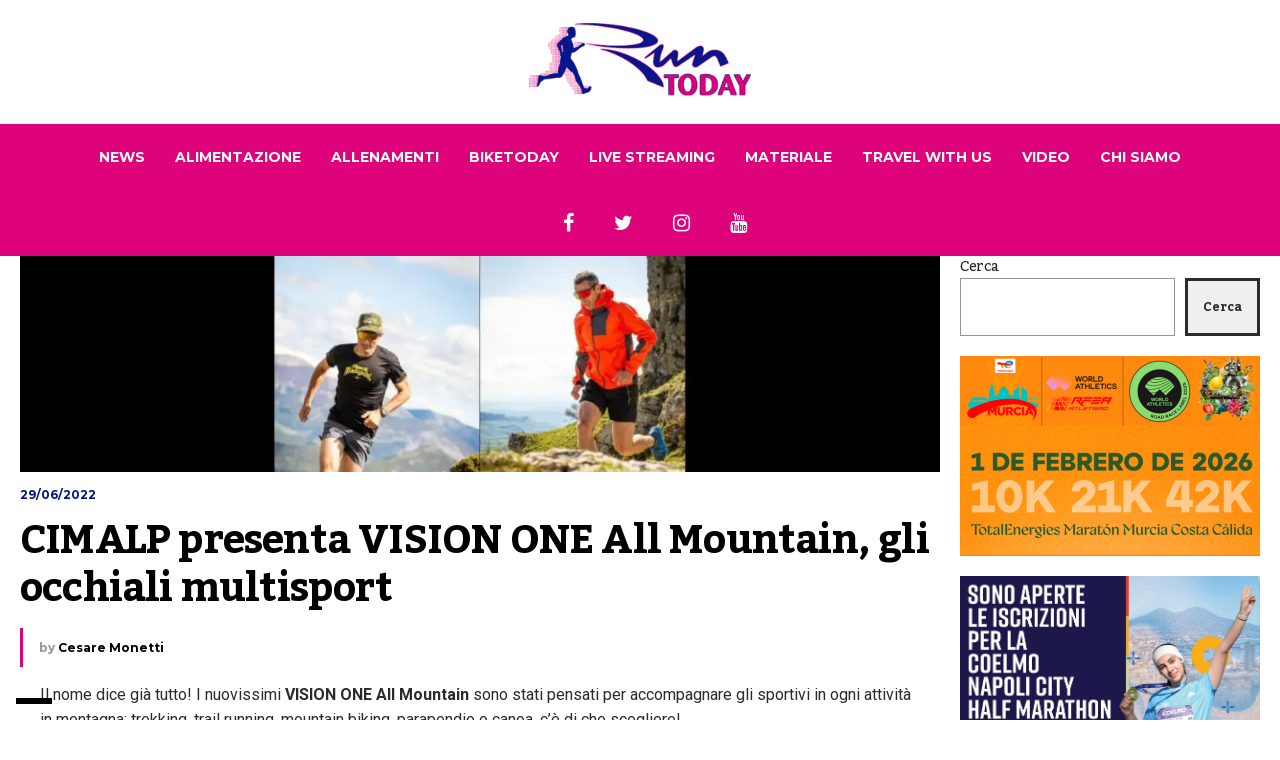

--- FILE ---
content_type: text/html; charset=UTF-8
request_url: https://runtoday.it/2022/06/29/cimalp-presenta-vision-one-all-mountain-gli-occhiali-multisport/
body_size: 78340
content:


<!DOCTYPE html>

<html lang="it-IT">

	<head>

    	<meta name="viewport" content="width=device-width, initial-scale=1, user-scalable=no">

        <meta charset="UTF-8">

        
        <link rel="pingback" href="https://runtoday.it/xmlrpc.php" />

		<meta name='robots' content='index, follow, max-image-preview:large, max-snippet:-1, max-video-preview:-1' />
	<style>img:is([sizes="auto" i], [sizes^="auto," i]) { contain-intrinsic-size: 3000px 1500px }</style>
	
	<!-- This site is optimized with the Yoast SEO plugin v26.8 - https://yoast.com/product/yoast-seo-wordpress/ -->
	<title>CIMALP presenta VISION ONE All Mountain, gli occhiali multisport - RunToDay</title>
	<link rel="canonical" href="https://runtoday.it/2022/06/29/cimalp-presenta-vision-one-all-mountain-gli-occhiali-multisport/" />
	<meta property="og:locale" content="it_IT" />
	<meta property="og:type" content="article" />
	<meta property="og:title" content="CIMALP presenta VISION ONE All Mountain, gli occhiali multisport - RunToDay" />
	<meta property="og:description" content="Il nome dice già tutto! I nuovissimi VISION ONE All Mountain sono stati pensati per accompagnare gli sportivi in ogni attività in montagna: trekking, trail running, mountain biking, parapendio o canoa, c’è di che scegliere! Gli occhiali CIMALP VISION ONE ALL MOUNTAIN sono stati progettati con due unici obiettivi: massimo comfort e protezione totale per... Read More" />
	<meta property="og:url" content="https://runtoday.it/2022/06/29/cimalp-presenta-vision-one-all-mountain-gli-occhiali-multisport/" />
	<meta property="og:site_name" content="RunToDay" />
	<meta property="article:published_time" content="2022-06-29T13:43:24+00:00" />
	<meta property="article:modified_time" content="2022-06-29T13:43:26+00:00" />
	<meta property="og:image" content="https://runtoday.it/wp-content/uploads/2022/06/Progetto-senza-titolo-2022-06-29T154224.698.jpg" />
	<meta property="og:image:width" content="1920" />
	<meta property="og:image:height" content="450" />
	<meta property="og:image:type" content="image/jpeg" />
	<meta name="author" content="Cesare Monetti" />
	<meta name="twitter:label1" content="Scritto da" />
	<meta name="twitter:data1" content="Cesare Monetti" />
	<meta name="twitter:label2" content="Tempo di lettura stimato" />
	<meta name="twitter:data2" content="1 minuto" />
	<script type="application/ld+json" class="yoast-schema-graph">{"@context":"https://schema.org","@graph":[{"@type":"Article","@id":"https://runtoday.it/2022/06/29/cimalp-presenta-vision-one-all-mountain-gli-occhiali-multisport/#article","isPartOf":{"@id":"https://runtoday.it/2022/06/29/cimalp-presenta-vision-one-all-mountain-gli-occhiali-multisport/"},"author":{"name":"Cesare Monetti","@id":"https://runtoday.it/#/schema/person/36864552f58a8fc18a03a0ae0c50cde5"},"headline":"CIMALP presenta VISION ONE All Mountain, gli occhiali multisport","datePublished":"2022-06-29T13:43:24+00:00","dateModified":"2022-06-29T13:43:26+00:00","mainEntityOfPage":{"@id":"https://runtoday.it/2022/06/29/cimalp-presenta-vision-one-all-mountain-gli-occhiali-multisport/"},"wordCount":288,"image":{"@id":"https://runtoday.it/2022/06/29/cimalp-presenta-vision-one-all-mountain-gli-occhiali-multisport/#primaryimage"},"thumbnailUrl":"https://runtoday.it/wp-content/uploads/2022/06/Progetto-senza-titolo-2022-06-29T154224.698.jpg","keywords":["CIMALP","VISION ONE All Mountain"],"articleSection":["Accessori","Materiale","News"],"inLanguage":"it-IT"},{"@type":"WebPage","@id":"https://runtoday.it/2022/06/29/cimalp-presenta-vision-one-all-mountain-gli-occhiali-multisport/","url":"https://runtoday.it/2022/06/29/cimalp-presenta-vision-one-all-mountain-gli-occhiali-multisport/","name":"CIMALP presenta VISION ONE All Mountain, gli occhiali multisport - RunToDay","isPartOf":{"@id":"https://runtoday.it/#website"},"primaryImageOfPage":{"@id":"https://runtoday.it/2022/06/29/cimalp-presenta-vision-one-all-mountain-gli-occhiali-multisport/#primaryimage"},"image":{"@id":"https://runtoday.it/2022/06/29/cimalp-presenta-vision-one-all-mountain-gli-occhiali-multisport/#primaryimage"},"thumbnailUrl":"https://runtoday.it/wp-content/uploads/2022/06/Progetto-senza-titolo-2022-06-29T154224.698.jpg","datePublished":"2022-06-29T13:43:24+00:00","dateModified":"2022-06-29T13:43:26+00:00","author":{"@id":"https://runtoday.it/#/schema/person/36864552f58a8fc18a03a0ae0c50cde5"},"breadcrumb":{"@id":"https://runtoday.it/2022/06/29/cimalp-presenta-vision-one-all-mountain-gli-occhiali-multisport/#breadcrumb"},"inLanguage":"it-IT","potentialAction":[{"@type":"ReadAction","target":["https://runtoday.it/2022/06/29/cimalp-presenta-vision-one-all-mountain-gli-occhiali-multisport/"]}]},{"@type":"ImageObject","inLanguage":"it-IT","@id":"https://runtoday.it/2022/06/29/cimalp-presenta-vision-one-all-mountain-gli-occhiali-multisport/#primaryimage","url":"https://runtoday.it/wp-content/uploads/2022/06/Progetto-senza-titolo-2022-06-29T154224.698.jpg","contentUrl":"https://runtoday.it/wp-content/uploads/2022/06/Progetto-senza-titolo-2022-06-29T154224.698.jpg","width":1920,"height":450},{"@type":"BreadcrumbList","@id":"https://runtoday.it/2022/06/29/cimalp-presenta-vision-one-all-mountain-gli-occhiali-multisport/#breadcrumb","itemListElement":[{"@type":"ListItem","position":1,"name":"Home","item":"https://runtoday.it/"},{"@type":"ListItem","position":2,"name":"CIMALP presenta VISION ONE All Mountain, gli occhiali multisport"}]},{"@type":"WebSite","@id":"https://runtoday.it/#website","url":"https://runtoday.it/","name":"RunToDay","description":"Running &amp; More","potentialAction":[{"@type":"SearchAction","target":{"@type":"EntryPoint","urlTemplate":"https://runtoday.it/?s={search_term_string}"},"query-input":{"@type":"PropertyValueSpecification","valueRequired":true,"valueName":"search_term_string"}}],"inLanguage":"it-IT"},{"@type":"Person","@id":"https://runtoday.it/#/schema/person/36864552f58a8fc18a03a0ae0c50cde5","name":"Cesare Monetti","image":{"@type":"ImageObject","inLanguage":"it-IT","@id":"https://runtoday.it/#/schema/person/image/","url":"https://secure.gravatar.com/avatar/f86a0616a747336768320d3d8dc95178531c501cfa571eae22f5378fc9b5abc1?s=96&d=mm&r=g","contentUrl":"https://secure.gravatar.com/avatar/f86a0616a747336768320d3d8dc95178531c501cfa571eae22f5378fc9b5abc1?s=96&d=mm&r=g","caption":"Cesare Monetti"},"url":"https://runtoday.it/author/ce_run/"}]}</script>
	<!-- / Yoast SEO plugin. -->


<link rel='dns-prefetch' href='//fonts.googleapis.com' />
<link rel="alternate" type="application/rss+xml" title="RunToDay &raquo; Feed" href="https://runtoday.it/feed/" />
<link rel="alternate" type="application/rss+xml" title="RunToDay &raquo; Feed dei commenti" href="https://runtoday.it/comments/feed/" />
<script type="text/javascript">
/* <![CDATA[ */
window._wpemojiSettings = {"baseUrl":"https:\/\/s.w.org\/images\/core\/emoji\/16.0.1\/72x72\/","ext":".png","svgUrl":"https:\/\/s.w.org\/images\/core\/emoji\/16.0.1\/svg\/","svgExt":".svg","source":{"concatemoji":"https:\/\/runtoday.it\/wp-includes\/js\/wp-emoji-release.min.js?ver=6.8.3"}};
/*! This file is auto-generated */
!function(s,n){var o,i,e;function c(e){try{var t={supportTests:e,timestamp:(new Date).valueOf()};sessionStorage.setItem(o,JSON.stringify(t))}catch(e){}}function p(e,t,n){e.clearRect(0,0,e.canvas.width,e.canvas.height),e.fillText(t,0,0);var t=new Uint32Array(e.getImageData(0,0,e.canvas.width,e.canvas.height).data),a=(e.clearRect(0,0,e.canvas.width,e.canvas.height),e.fillText(n,0,0),new Uint32Array(e.getImageData(0,0,e.canvas.width,e.canvas.height).data));return t.every(function(e,t){return e===a[t]})}function u(e,t){e.clearRect(0,0,e.canvas.width,e.canvas.height),e.fillText(t,0,0);for(var n=e.getImageData(16,16,1,1),a=0;a<n.data.length;a++)if(0!==n.data[a])return!1;return!0}function f(e,t,n,a){switch(t){case"flag":return n(e,"\ud83c\udff3\ufe0f\u200d\u26a7\ufe0f","\ud83c\udff3\ufe0f\u200b\u26a7\ufe0f")?!1:!n(e,"\ud83c\udde8\ud83c\uddf6","\ud83c\udde8\u200b\ud83c\uddf6")&&!n(e,"\ud83c\udff4\udb40\udc67\udb40\udc62\udb40\udc65\udb40\udc6e\udb40\udc67\udb40\udc7f","\ud83c\udff4\u200b\udb40\udc67\u200b\udb40\udc62\u200b\udb40\udc65\u200b\udb40\udc6e\u200b\udb40\udc67\u200b\udb40\udc7f");case"emoji":return!a(e,"\ud83e\udedf")}return!1}function g(e,t,n,a){var r="undefined"!=typeof WorkerGlobalScope&&self instanceof WorkerGlobalScope?new OffscreenCanvas(300,150):s.createElement("canvas"),o=r.getContext("2d",{willReadFrequently:!0}),i=(o.textBaseline="top",o.font="600 32px Arial",{});return e.forEach(function(e){i[e]=t(o,e,n,a)}),i}function t(e){var t=s.createElement("script");t.src=e,t.defer=!0,s.head.appendChild(t)}"undefined"!=typeof Promise&&(o="wpEmojiSettingsSupports",i=["flag","emoji"],n.supports={everything:!0,everythingExceptFlag:!0},e=new Promise(function(e){s.addEventListener("DOMContentLoaded",e,{once:!0})}),new Promise(function(t){var n=function(){try{var e=JSON.parse(sessionStorage.getItem(o));if("object"==typeof e&&"number"==typeof e.timestamp&&(new Date).valueOf()<e.timestamp+604800&&"object"==typeof e.supportTests)return e.supportTests}catch(e){}return null}();if(!n){if("undefined"!=typeof Worker&&"undefined"!=typeof OffscreenCanvas&&"undefined"!=typeof URL&&URL.createObjectURL&&"undefined"!=typeof Blob)try{var e="postMessage("+g.toString()+"("+[JSON.stringify(i),f.toString(),p.toString(),u.toString()].join(",")+"));",a=new Blob([e],{type:"text/javascript"}),r=new Worker(URL.createObjectURL(a),{name:"wpTestEmojiSupports"});return void(r.onmessage=function(e){c(n=e.data),r.terminate(),t(n)})}catch(e){}c(n=g(i,f,p,u))}t(n)}).then(function(e){for(var t in e)n.supports[t]=e[t],n.supports.everything=n.supports.everything&&n.supports[t],"flag"!==t&&(n.supports.everythingExceptFlag=n.supports.everythingExceptFlag&&n.supports[t]);n.supports.everythingExceptFlag=n.supports.everythingExceptFlag&&!n.supports.flag,n.DOMReady=!1,n.readyCallback=function(){n.DOMReady=!0}}).then(function(){return e}).then(function(){var e;n.supports.everything||(n.readyCallback(),(e=n.source||{}).concatemoji?t(e.concatemoji):e.wpemoji&&e.twemoji&&(t(e.twemoji),t(e.wpemoji)))}))}((window,document),window._wpemojiSettings);
/* ]]> */
</script>
<style id='wp-emoji-styles-inline-css' type='text/css'>

	img.wp-smiley, img.emoji {
		display: inline !important;
		border: none !important;
		box-shadow: none !important;
		height: 1em !important;
		width: 1em !important;
		margin: 0 0.07em !important;
		vertical-align: -0.1em !important;
		background: none !important;
		padding: 0 !important;
	}
</style>
<link rel='stylesheet' id='wp-block-library-css' href='https://runtoday.it/wp-includes/css/dist/block-library/style.min.css?ver=6.8.3' type='text/css' media='all' />
<style id='classic-theme-styles-inline-css' type='text/css'>
/*! This file is auto-generated */
.wp-block-button__link{color:#fff;background-color:#32373c;border-radius:9999px;box-shadow:none;text-decoration:none;padding:calc(.667em + 2px) calc(1.333em + 2px);font-size:1.125em}.wp-block-file__button{background:#32373c;color:#fff;text-decoration:none}
</style>
<style id='global-styles-inline-css' type='text/css'>
:root{--wp--preset--aspect-ratio--square: 1;--wp--preset--aspect-ratio--4-3: 4/3;--wp--preset--aspect-ratio--3-4: 3/4;--wp--preset--aspect-ratio--3-2: 3/2;--wp--preset--aspect-ratio--2-3: 2/3;--wp--preset--aspect-ratio--16-9: 16/9;--wp--preset--aspect-ratio--9-16: 9/16;--wp--preset--color--black: #000000;--wp--preset--color--cyan-bluish-gray: #abb8c3;--wp--preset--color--white: #ffffff;--wp--preset--color--pale-pink: #f78da7;--wp--preset--color--vivid-red: #cf2e2e;--wp--preset--color--luminous-vivid-orange: #ff6900;--wp--preset--color--luminous-vivid-amber: #fcb900;--wp--preset--color--light-green-cyan: #7bdcb5;--wp--preset--color--vivid-green-cyan: #00d084;--wp--preset--color--pale-cyan-blue: #8ed1fc;--wp--preset--color--vivid-cyan-blue: #0693e3;--wp--preset--color--vivid-purple: #9b51e0;--wp--preset--gradient--vivid-cyan-blue-to-vivid-purple: linear-gradient(135deg,rgba(6,147,227,1) 0%,rgb(155,81,224) 100%);--wp--preset--gradient--light-green-cyan-to-vivid-green-cyan: linear-gradient(135deg,rgb(122,220,180) 0%,rgb(0,208,130) 100%);--wp--preset--gradient--luminous-vivid-amber-to-luminous-vivid-orange: linear-gradient(135deg,rgba(252,185,0,1) 0%,rgba(255,105,0,1) 100%);--wp--preset--gradient--luminous-vivid-orange-to-vivid-red: linear-gradient(135deg,rgba(255,105,0,1) 0%,rgb(207,46,46) 100%);--wp--preset--gradient--very-light-gray-to-cyan-bluish-gray: linear-gradient(135deg,rgb(238,238,238) 0%,rgb(169,184,195) 100%);--wp--preset--gradient--cool-to-warm-spectrum: linear-gradient(135deg,rgb(74,234,220) 0%,rgb(151,120,209) 20%,rgb(207,42,186) 40%,rgb(238,44,130) 60%,rgb(251,105,98) 80%,rgb(254,248,76) 100%);--wp--preset--gradient--blush-light-purple: linear-gradient(135deg,rgb(255,206,236) 0%,rgb(152,150,240) 100%);--wp--preset--gradient--blush-bordeaux: linear-gradient(135deg,rgb(254,205,165) 0%,rgb(254,45,45) 50%,rgb(107,0,62) 100%);--wp--preset--gradient--luminous-dusk: linear-gradient(135deg,rgb(255,203,112) 0%,rgb(199,81,192) 50%,rgb(65,88,208) 100%);--wp--preset--gradient--pale-ocean: linear-gradient(135deg,rgb(255,245,203) 0%,rgb(182,227,212) 50%,rgb(51,167,181) 100%);--wp--preset--gradient--electric-grass: linear-gradient(135deg,rgb(202,248,128) 0%,rgb(113,206,126) 100%);--wp--preset--gradient--midnight: linear-gradient(135deg,rgb(2,3,129) 0%,rgb(40,116,252) 100%);--wp--preset--font-size--small: 13px;--wp--preset--font-size--medium: 20px;--wp--preset--font-size--large: 36px;--wp--preset--font-size--x-large: 42px;--wp--preset--spacing--20: 0.44rem;--wp--preset--spacing--30: 0.67rem;--wp--preset--spacing--40: 1rem;--wp--preset--spacing--50: 1.5rem;--wp--preset--spacing--60: 2.25rem;--wp--preset--spacing--70: 3.38rem;--wp--preset--spacing--80: 5.06rem;--wp--preset--shadow--natural: 6px 6px 9px rgba(0, 0, 0, 0.2);--wp--preset--shadow--deep: 12px 12px 50px rgba(0, 0, 0, 0.4);--wp--preset--shadow--sharp: 6px 6px 0px rgba(0, 0, 0, 0.2);--wp--preset--shadow--outlined: 6px 6px 0px -3px rgba(255, 255, 255, 1), 6px 6px rgba(0, 0, 0, 1);--wp--preset--shadow--crisp: 6px 6px 0px rgba(0, 0, 0, 1);}:where(.is-layout-flex){gap: 0.5em;}:where(.is-layout-grid){gap: 0.5em;}body .is-layout-flex{display: flex;}.is-layout-flex{flex-wrap: wrap;align-items: center;}.is-layout-flex > :is(*, div){margin: 0;}body .is-layout-grid{display: grid;}.is-layout-grid > :is(*, div){margin: 0;}:where(.wp-block-columns.is-layout-flex){gap: 2em;}:where(.wp-block-columns.is-layout-grid){gap: 2em;}:where(.wp-block-post-template.is-layout-flex){gap: 1.25em;}:where(.wp-block-post-template.is-layout-grid){gap: 1.25em;}.has-black-color{color: var(--wp--preset--color--black) !important;}.has-cyan-bluish-gray-color{color: var(--wp--preset--color--cyan-bluish-gray) !important;}.has-white-color{color: var(--wp--preset--color--white) !important;}.has-pale-pink-color{color: var(--wp--preset--color--pale-pink) !important;}.has-vivid-red-color{color: var(--wp--preset--color--vivid-red) !important;}.has-luminous-vivid-orange-color{color: var(--wp--preset--color--luminous-vivid-orange) !important;}.has-luminous-vivid-amber-color{color: var(--wp--preset--color--luminous-vivid-amber) !important;}.has-light-green-cyan-color{color: var(--wp--preset--color--light-green-cyan) !important;}.has-vivid-green-cyan-color{color: var(--wp--preset--color--vivid-green-cyan) !important;}.has-pale-cyan-blue-color{color: var(--wp--preset--color--pale-cyan-blue) !important;}.has-vivid-cyan-blue-color{color: var(--wp--preset--color--vivid-cyan-blue) !important;}.has-vivid-purple-color{color: var(--wp--preset--color--vivid-purple) !important;}.has-black-background-color{background-color: var(--wp--preset--color--black) !important;}.has-cyan-bluish-gray-background-color{background-color: var(--wp--preset--color--cyan-bluish-gray) !important;}.has-white-background-color{background-color: var(--wp--preset--color--white) !important;}.has-pale-pink-background-color{background-color: var(--wp--preset--color--pale-pink) !important;}.has-vivid-red-background-color{background-color: var(--wp--preset--color--vivid-red) !important;}.has-luminous-vivid-orange-background-color{background-color: var(--wp--preset--color--luminous-vivid-orange) !important;}.has-luminous-vivid-amber-background-color{background-color: var(--wp--preset--color--luminous-vivid-amber) !important;}.has-light-green-cyan-background-color{background-color: var(--wp--preset--color--light-green-cyan) !important;}.has-vivid-green-cyan-background-color{background-color: var(--wp--preset--color--vivid-green-cyan) !important;}.has-pale-cyan-blue-background-color{background-color: var(--wp--preset--color--pale-cyan-blue) !important;}.has-vivid-cyan-blue-background-color{background-color: var(--wp--preset--color--vivid-cyan-blue) !important;}.has-vivid-purple-background-color{background-color: var(--wp--preset--color--vivid-purple) !important;}.has-black-border-color{border-color: var(--wp--preset--color--black) !important;}.has-cyan-bluish-gray-border-color{border-color: var(--wp--preset--color--cyan-bluish-gray) !important;}.has-white-border-color{border-color: var(--wp--preset--color--white) !important;}.has-pale-pink-border-color{border-color: var(--wp--preset--color--pale-pink) !important;}.has-vivid-red-border-color{border-color: var(--wp--preset--color--vivid-red) !important;}.has-luminous-vivid-orange-border-color{border-color: var(--wp--preset--color--luminous-vivid-orange) !important;}.has-luminous-vivid-amber-border-color{border-color: var(--wp--preset--color--luminous-vivid-amber) !important;}.has-light-green-cyan-border-color{border-color: var(--wp--preset--color--light-green-cyan) !important;}.has-vivid-green-cyan-border-color{border-color: var(--wp--preset--color--vivid-green-cyan) !important;}.has-pale-cyan-blue-border-color{border-color: var(--wp--preset--color--pale-cyan-blue) !important;}.has-vivid-cyan-blue-border-color{border-color: var(--wp--preset--color--vivid-cyan-blue) !important;}.has-vivid-purple-border-color{border-color: var(--wp--preset--color--vivid-purple) !important;}.has-vivid-cyan-blue-to-vivid-purple-gradient-background{background: var(--wp--preset--gradient--vivid-cyan-blue-to-vivid-purple) !important;}.has-light-green-cyan-to-vivid-green-cyan-gradient-background{background: var(--wp--preset--gradient--light-green-cyan-to-vivid-green-cyan) !important;}.has-luminous-vivid-amber-to-luminous-vivid-orange-gradient-background{background: var(--wp--preset--gradient--luminous-vivid-amber-to-luminous-vivid-orange) !important;}.has-luminous-vivid-orange-to-vivid-red-gradient-background{background: var(--wp--preset--gradient--luminous-vivid-orange-to-vivid-red) !important;}.has-very-light-gray-to-cyan-bluish-gray-gradient-background{background: var(--wp--preset--gradient--very-light-gray-to-cyan-bluish-gray) !important;}.has-cool-to-warm-spectrum-gradient-background{background: var(--wp--preset--gradient--cool-to-warm-spectrum) !important;}.has-blush-light-purple-gradient-background{background: var(--wp--preset--gradient--blush-light-purple) !important;}.has-blush-bordeaux-gradient-background{background: var(--wp--preset--gradient--blush-bordeaux) !important;}.has-luminous-dusk-gradient-background{background: var(--wp--preset--gradient--luminous-dusk) !important;}.has-pale-ocean-gradient-background{background: var(--wp--preset--gradient--pale-ocean) !important;}.has-electric-grass-gradient-background{background: var(--wp--preset--gradient--electric-grass) !important;}.has-midnight-gradient-background{background: var(--wp--preset--gradient--midnight) !important;}.has-small-font-size{font-size: var(--wp--preset--font-size--small) !important;}.has-medium-font-size{font-size: var(--wp--preset--font-size--medium) !important;}.has-large-font-size{font-size: var(--wp--preset--font-size--large) !important;}.has-x-large-font-size{font-size: var(--wp--preset--font-size--x-large) !important;}
:where(.wp-block-post-template.is-layout-flex){gap: 1.25em;}:where(.wp-block-post-template.is-layout-grid){gap: 1.25em;}
:where(.wp-block-columns.is-layout-flex){gap: 2em;}:where(.wp-block-columns.is-layout-grid){gap: 2em;}
:root :where(.wp-block-pullquote){font-size: 1.5em;line-height: 1.6;}
</style>
<link rel='stylesheet' id='hunted-fonts-css' href='//fonts.googleapis.com/css?family=Kadwa%3A300%2C300i%2C400%2C400i%2C700%2C700i%7CMontserrat%3A300%2C300i%2C400%2C400i%2C700%2C700i%7CRoboto%3A300%2C300i%2C400%2C400i%2C700%2C700i' type='text/css' media='all' />
<link rel='stylesheet' id='normalize-css' href='https://runtoday.it/wp-content/themes/hunted/css/normalize.css?ver=6.8.3' type='text/css' media='all' />
<link rel='stylesheet' id='hunted-style-css' href='https://runtoday.it/wp-content/themes/hunted/style.css?ver=6.8.3' type='text/css' media='all' />
<link rel='stylesheet' id='font-awesome-css' href='https://runtoday.it/wp-content/themes/hunted/css/font-awesome.min.css?ver=4.6.3' type='text/css' media='all' />
<link rel='stylesheet' id='bxslider-css' href='https://runtoday.it/wp-content/themes/hunted/css/jquery.bxslider.css?ver=6.8.3' type='text/css' media='all' />
<link rel='stylesheet' id='hunted-responsive-css' href='https://runtoday.it/wp-content/themes/hunted/css/responsive.css?ver=6.8.3' type='text/css' media='all' />
<link rel='stylesheet' id='slicknav-css' href='https://runtoday.it/wp-content/themes/hunted/css/slicknav.css?ver=6.8.3' type='text/css' media='all' />
<style id='slicknav-inline-css' type='text/css'>


			body { background-color: #FFF; }

			

			.site-mid,
			.header-widgets-container { background-color: #FFF; }

			

			input, textarea { border-color: #CCC; background-color: #FFF; color: #2b2b2b; }
			select { background-color: #CCC; color: #2b2b2b; }
			table, th, td { border-color: #CCC; }
			blockquote, pre { background-color: #061788; color: #ffffff; }

			

			span.page-numbers.dots,
			span.page-numbers.current,
			.pagenavi a.page-numbers,
			.pagenavi a.page-numbers:visited,
			.page-navi-prev-badge,
			.page-navi-next-badge { color: #999999; }
			.pagenavi a.page-numbers:hover { color: #de037a; }
			span.page-numbers.current { color: #CCC; }

			.pagenavi a.next.page-numbers,
			.pagenavi a.prev.page-numbers,
			.nothing-found,
			.page-404 { background-color: #FFF; color: #999999; border-color: #CCC; }
			.filter-bar { background-color: #de037a; color: #ffffff; border-color: #061788; }
			.pagenavi a.next.page-numbers:hover,
			.pagenavi a.prev.page-numbers:hover { background-color: #061788; color: #ffffff; border-color: #de037a; }
			#googleMap { height: 500px; }

			

				.site-mid,
				.header-widgets-container { max-width: 100%; }

				

			article.post,
			.author-desc { background-color: #FFF; color: #2b2b2b; }

			article a,
			article a:visited,
			.author-box-outer a,
			.author-box-outer a:visited,
			.page-navi a,
			.page-navi a:visited { color: #000000; }
			article a:hover,
			.author-box-outer a:hover,
			.page-navi a:hover { color: #de037a; }

			article .listing-comment a,
			article .listing-comment a:visited,
			article .listing-comment-w-o-date a,
			article .listing-comment-w-o-date a:visited,
			article .home-cat-tag-page a,
			article .home-cat-tag-page a:visited,
			.author-links a,
			.author-links a:visited { color: #999999; }
			article .listing-date a,
			article .listing-date a:visited { color: #061788; }
			article .listing-date a:hover,
			article .listing-comment a:hover,
			article .listing-comment-w-o-date a:hover,
			article .home-cat-tag-page a:hover,
			a.btnReadMore,
			a.btnReadMore:visited,
			.author-links a:hover { color: #de037a; }
			a.btnReadMore:hover { color: #061788; }
			article .post-styleZ-info .table-cell-middle,
			.author-box-outer { border-color: #CCC; }
			article .home-cat-tag-page,
			.author-bar-avatar,
			.author-bar-date-views,
			.share-bar span { color: #999999; }
			.header-area-date { color: #061788; }
			.author-bar-avatar,
			.hunted-sep { border-color: #de037a; }

			article.post h1, article.post h2, article.post h3, article.post h4, article.post h5, article.post h6 { color: #000000; }
			.sticky-icon { background-color: #de037a; color: #ffffff; }
			article .wp-caption p.wp-caption-text { background: rgba(0,0,0, 0.7); color: #ffffff; }
			article .wp-caption a,
			article .wp-caption a:visited,
			blockquote a,
			blockquote a:visited { color: #de037a; }
			article .wp-caption a:hover,
			blockquote a:hover { color: #CCC; }
			.wpcf7-form p { color: #999999; }

			

			.related-posts a .listing-box,
			.related-posts a:visited .listing-box { color: #000000; }
			.related-posts a .listing-box .listing-date,
			.related-posts a:visited .listing-box .listing-date { color: #000000; }
			.related-posts a:hover .listing-box { color: #de037a; }

			

			.comments-container { background-color: #FFF; color: #2b2b2b; }
			.comment-reply-title,
			.comments .comments-hdr { color: #000000; }
			.comments a,
			.comments a:visited,
			.comment-author-name { color: #061788; }
			.comments a:hover { color: #de037a; }
			.comments-paging .page-numbers.current,
			.comment-date,
			.must-log-in,
			.logged-in-as,
			.comment-input-hdr { color: #999999; }
			.comments span.page-numbers.current { color: #CCC; }
			input[type="submit"] { background-color: #ffffff; color: #999999; border-color: #CCC; }
			input[type="submit"]:hover { background-color: #061788; color: #ffffff; border-color: #de037a; }

			.btnEdit,
			.btnReply { background-color: #ffffff; border-color: #CCC; }
			a.comment-edit-link,
			a.comment-edit-link:visited,
			a.comment-reply-link,
			a.comment-reply-link:visited,
			a.comment-reply-login,
			a.comment-reply-login:visited { color: #999999; }
			.btnEdit:hover,
			.btnReply:hover { background-color: #061788; border-color: #de037a; }
			a.comment-edit-link:hover,
			a.comment-reply-link:hover,
			a.comment-reply-login:hover { color: #ffffff; }

			.comment-awaiting { color: #de037a; }
			.comment-text h1, .comment-text h2, .comment-text h3, .comment-text h4, .comment-text h5, .comment-text h6 { color: #000000; }

			

				.top-line-outer,
				.top-line-inner { background-color: #061788; padding: 0px; }

				.top-line-container { max-width: 100%; }

			.spot-messages,
			.spot-messages a,
			.spot-messages a:visited,
			.assign-menu { color: #ffffff; }

			.mobile-header,
			#sticky-menu-container { background-color: #de037a; }
			.hunted-menu-button,
			.slicknav_menu a,
			.slicknav_menu a:visited { color: #ffffff; }
			.slicknav_menu a:hover { color: #061788; }
			.header-menu-touch { border-color: #ffffff; }

			.logo-text a,
			.logo-text a:visited { color: #FFF; }
			h1.logo-text { font-size: 30px; }
			.mobile-header h1.logo-text,
			#sticky-menu h1.logo-text { font-size: 25px; }

			

			.header-menu-outer a,
			.header-menu-outer a:visited,
			.header-menu-outer li.nav-sep { color: #ffffff; }
			.header-menu-outer a:hover { color: #de037a; }

			.site-nav2 a,
			.site-nav2 a:visited,
			.btn-to-top,
			.header-social .social-menu-item,
			.hunted-top-search-button,
			.top-search input,
			.top-search-touch input,
			.top-search-touch i { color: #ffffff; }
			.site-nav2 a:hover,
			.btn-to-top:hover,
			.header-social .social-menu-item:hover,
			.hunted-top-search-button:hover { color: #061788; }
			.site-nav2 li ul { background-color: #de037a; }
			.site-nav2 li ul a,
			.site-nav2 li ul a:visited { color: #ffffff; }
			.site-nav2 li ul a:hover { color: #061788; }

			.site-top-container,
			.menu-sticky,
			.top-search input,
			.top-search-touch input { background-color: #de037a; }

			

				.site-top-container { text-align: center; }
				.site-top-container .top-extra-outer { float: none; display: inline-block; margin-left: 30px; }

				

				.site-logo-outer { display: block; text-align: center; padding: 20px 0px 20px 0px; background-color: #ffffff; }
				.site-logo-container { display: inline-block; }

				.site-logo-container img { height: auto; }

				.site-logo-left-handler { display: inline-table; vertical-align: middle; margin: 0px; }

				.site-logo-left-handler,
				.top-extra { height: 66px; }
				.site-logo-container img { max-height: 80px; }

				

			.sticky-logo-outer,
			#sticky-menu .top-extra { height: 50px; }

			.site-top-container { padding-left: 0px; padding-right: 0px; }

			

				.site-top { max-width: 100%; padding: 0px; }

				@media all and (min-width: 960px) {

				#site-menu,
				#site-menu-sticky,
				#sticky-menu { display: block; }
				.mobile-header { display: none; }
				.site-top { margin-top: 0px; display: block; }
				body { margin-top: 0px; }

				.spot-messages {
					float: left;
					width: 50%;
				}

				.header-menu-outer {
					display: inline-block;
					text-align: center;
					font-size: 0;
				}

			}

			

			.slider-caption,
			.slide-info-inner { color: #ffffff; }
			.slider-date,
			.slider-author,
			.slider-comment-icon,
			.slider-categories { color: #CCC; }
			.slider-author-avatar { border-color: #de037a; }

			

				.slide-text { background: rgba(6,23,136,0); -webkit-transition: all 0.3s ease-out; transition: all 0.3s ease-out; }
				.slide-a:hover .slide-text { background: rgba(6,23,136, 1); }

				

				.hunted-slider-container .bx-wrapper .bx-pager.bx-default-pager a { background-color: #FFF; }
				.hunted-slider-container .bx-wrapper .bx-controls-direction a,
				.hunted-slider-container .bx-wrapper .bx-controls-direction a:visited { color: #FFF; }
				.hunted-slider-container .bx-wrapper .bx-controls-direction a:hover { color: #de037a; }

				

				.bx-wrapper .bx-pager.bx-default-pager a { width: 40px; height: 6px; }

				

				.bx-wrapper .bx-pager { text-align: center; }
				.bx-wrapper .bx-pager.bx-default-pager a { text-indent: -9999px; }

				

				.hunted-slider-container { display: block; }

				

			.widget-item h2,
			.widget-view-all { color: #061788; background-color: #CCC; border-color: #de037a; }
			.widget-view-all:hover { color: #ffffff; background-color: #000000; }

			.widget-item { background-color: #FFF; color: #2b2b2b; border-bottom-color: #CCC; }
			.widget-item a,
			.hunted-post-widget .post-styleZ { color: #000000; }
			.widget-item .table-cell-middle,
			.hunted-post-widget .post-styleZ .table-cell-middle { border-bottom-color: #CCC; }
			.widget-item a:hover,
			.hunted-post-widget .post-styleZ:hover { color: #de037a; }

			.widget-item .wp-tag-cloud li { background-color: #FFF; border-color: #CCC; }
			.widget-item .wp-tag-cloud li a { color: #999999; }
			.widget-item .wp-tag-cloud li:hover { background-color: #061788; border-color: #de037a; }
			.widget-item .wp-tag-cloud li:hover a { color: #ffffff; }

			.social-widget-outer { background-color: #de037a; }
			.social-widget li a,
			.social-widget li a:hover { color: #ffffff; }

			.search-widget-inner { border-bottom-color: #CCC; }
			.search-widget-s-icon,
			.search-widget-s-pro-icon { color: #de037a; }
			.search-widget-s-icon:hover,
			.search-widget-s-pro-icon:hover { color: #061788; }
			.search-widget-input { background-color: #FFF !important; color: #000000 !important; }

			.hunted-posts-widget .listing-date { color: #061788; }
			.hunted-posts-widget .listing-comment,
			.hunted-posts-widget .listing-comment-w-o-date,
			.post-styleZ-info .sponsored-post { color: #999999; }
			.recent-comment-author { color: #999999; }

			

			.footer-box-outer { background-color: #061788; }

			.footer-bottom-outer { background-color: #CCC; }
			.footer-bottom-outer a,
			.footer-menu-outer li.nav-sep,
			.footer-text,
			.footer-menu-outer .assign-menu { color: #999999; }
			.footer-bottom-outer a:hover { color: #de037a; }

			.widget-item-footer h2 { color: #ffffff  border-color: #de037a; }

			.widget-item-footer { color: #CCC; }
			.widget-item-footer a,
			.footer-widget-area .hunted-post-widget .post-styleZ { color: #ffffff; }
			.widget-item-footer a:hover,
			.footer-widget-area .hunted-post-widget .post-styleZ:hover { color: #de037a; }

			.widget-item-footer .wp-tag-cloud li { background-color: #061788; border-color: #ffffff; }
			.widget-item-footer .wp-tag-cloud li a { color: #ffffff; }
			.widget-item-footer .wp-tag-cloud li:hover { background-color: #ffffff; border-color: #de037a; }
			.widget-item-footer .wp-tag-cloud li:hover a { color: #de037a; }

			.widget-item-footer input, .widget-item-footer textarea { border-color: #ffffff; background-color: #061788; color: #2b2b2b; }
			.widget-item-footer select { background-color: #ffffff; color: #2b2b2b; }

			.footer-widget-area .search-widget-s-icon:hover,
			.footer-widget-area .search-widget-s-pro-icon:hover { color: #ffffff; }
			.footer-widget-area .search-widget-input { background-color: #061788 !important; color: #ffffff !important; }

			.footer-widget-area .hunted-posts-widget .listing-date { color: #CCC; }

			

				.leaderboard-responsive.leaderboard-full,
				.leaderboard-responsive.leaderboard-among { display: block; }

				

			.mc4wp-form input[type="submit"] { background-color: #ffffff; color: #999999; border-color: #CCC; }
			.mc4wp-form input[type="submit"]:hover { background-color: #061788; color: #ffffff; border-color: #de037a; }

			.widget-item-footer .mc4wp-form input[type="submit"] { background-color: #061788; color: #ffffff; border-color: #ffffff; }
			.widget-item-footer .mc4wp-form input[type="submit"]:hover { background-color: #ffffff; color: #de037a; border-color: #de037a; }

			.newsletter-bar { background-color: #de037a; color: #ffffff; }
			.newsletter-bar .mc4wp-form input[type="text"],
			.newsletter-bar .mc4wp-form input[type="email"] { border-color: #ffffff; color: #ffffff; }
			.newsletter-bar .mc4wp-form input[type="submit"] { background-color: #061788; border-color: #ffffff; color: #ffffff; }
			.newsletter-bar .mc4wp-form input[type="submit"]:hover { background-color: #de037a; }
			.newsletter-bar ::-webkit-input-placeholder {
				color: #ffffff
			}
			.newsletter-bar :-moz-placeholder {
			   color: #ffffff
			   opacity: 1;
			}
			.newsletter-bar ::-moz-placeholder {
			   color: #ffffff
			   opacity: 1;
			}
			.newsletter-bar :-ms-input-placeholder {
			   color: #ffffff
			}

			

			.hunted-font-1, .comment-reply-title, .widget_search .widget-item-inner, .widget_rss .widget-item-inner ul li a.rsswidget, .widget_recent_entries .widget-item-inner {
				font-family: "Kadwa", serif;
				letter-spacing: -0.02em;
			}

			.hunted-font-2, .comment-form input, .comment-form textarea, .comment-form p.comment-subscription-form, blockquote, .widget_rss cite, .widget_text .widget-item-inner, .widget_rss .widget-item-inner, .widget_tag_cloud .widget-item-inner, .newsletter-bar .mc4wp-form, .wpcf7-form input, .wpcf7-form textarea, .widget_mc4wp_form_widget, .mc4wp-form, p.comment-form-cookies-consent label[for="wp-comment-cookies-consent"] {
				font-family: "Roboto", sans-serif;
			}

			.hunted-font-3, .footer-nav, .rss-date, input[type="submit"], .wpcf7-form p, .widget_categories .widget-item-inner, .widget_archive .widget-item-inner, .widget_pages .widget-item-inner, .widget_meta .widget-item-inner, .widget_nav_menu .widget-item-inner, .widget_recent_comments .widget-item-inner, .widget_calendar .widget-item-inner {
				font-family: "Montserrat", sans-serif;
			}

			

			.wp-block-pullquote { border-color: #de037a; }
			.wp-block-pullquote.is-style-default { background-color: #061788; color: #ffffff; }

			.wp-block-verse,
			.wp-block-pullquote blockquote,
			.wp-block-pullquote cite { font-family: "Kadwa", serif;; }

			.wp-block-image figcaption,
			.wp-block-embed figcaption,
			.wp-block-audio figcaption,
			.wp-block-video figcaption,
			.wp-block-latest-posts time { color: #999999; }

			.wp-block-table td,
			.wp-block-separator { border-color: #999999; }

			.wp-block-media-text { color: #000000; }

			.wp-block-verse,
			.wp-block-code,
			.wp-block-preformatted { background-color: #FFF; color: #2b2b2b; }

			.site-nav2 li ul {
    background-color: #FFF;
}
.site-nav2 li ul li:first-child {
    margin-top: 10px;
    background-color: #FFF !important;
}
.site-nav2 li ul a, .site-nav2 li ul a {
    color: #de037a;
}
.site-nav2 li ul a, .site-nav2 li ul a:visited {
    color: #de037a;
}
.site-nav2 li ul a, .site-nav2 li ul a:active {
    color: #de037a;
}
.site-nav2 li ul a, .site-nav2 li ul a:hover {
    color: #061788;
}
.top-line-outer{display:none;}
.header-widgets-container{padding:0}
@media (min-width: 760px) {.slider-header {font-size:48px;}}
.footer-text {color:#000}
</style>
<script type="text/javascript" src="https://runtoday.it/wp-includes/js/jquery/jquery.min.js?ver=3.7.1" id="jquery-core-js"></script>
<script type="text/javascript" src="https://runtoday.it/wp-includes/js/jquery/jquery-migrate.min.js?ver=3.4.1" id="jquery-migrate-js"></script>
<link rel="https://api.w.org/" href="https://runtoday.it/wp-json/" /><link rel="alternate" title="JSON" type="application/json" href="https://runtoday.it/wp-json/wp/v2/posts/46317" /><link rel="EditURI" type="application/rsd+xml" title="RSD" href="https://runtoday.it/xmlrpc.php?rsd" />
<meta name="generator" content="WordPress 6.8.3" />
<link rel='shortlink' href='https://runtoday.it/?p=46317' />
<link rel="alternate" title="oEmbed (JSON)" type="application/json+oembed" href="https://runtoday.it/wp-json/oembed/1.0/embed?url=https%3A%2F%2Fruntoday.it%2F2022%2F06%2F29%2Fcimalp-presenta-vision-one-all-mountain-gli-occhiali-multisport%2F" />
<link rel="alternate" title="oEmbed (XML)" type="text/xml+oembed" href="https://runtoday.it/wp-json/oembed/1.0/embed?url=https%3A%2F%2Fruntoday.it%2F2022%2F06%2F29%2Fcimalp-presenta-vision-one-all-mountain-gli-occhiali-multisport%2F&#038;format=xml" />
<!-- Analytics by WP Statistics - https://wp-statistics.com -->
<noscript><style>.lazyload[data-src]{display:none !important;}</style></noscript><style>.lazyload{background-image:none !important;}.lazyload:before{background-image:none !important;}</style><link rel="icon" href="https://runtoday.it/wp-content/uploads/2024/06/cropped-Progetto-senza-titolo-76-32x32.jpg" sizes="32x32" />
<link rel="icon" href="https://runtoday.it/wp-content/uploads/2024/06/cropped-Progetto-senza-titolo-76-192x192.jpg" sizes="192x192" />
<link rel="apple-touch-icon" href="https://runtoday.it/wp-content/uploads/2024/06/cropped-Progetto-senza-titolo-76-180x180.jpg" />
<meta name="msapplication-TileImage" content="https://runtoday.it/wp-content/uploads/2024/06/cropped-Progetto-senza-titolo-76-270x270.jpg" />
<script type="text/javascript">
var _iub = _iub || [];
_iub.csConfiguration = {"askConsentAtCookiePolicyUpdate":true,"floatingPreferencesButtonDisplay":"bottom-left","perPurposeConsent":true,"siteId":3668643,"whitelabel":false,"cookiePolicyId":45867777,"lang":"it", "banner":{ "acceptButtonDisplay":true,"closeButtonRejects":true,"customizeButtonDisplay":true,"explicitWithdrawal":true,"listPurposes":true,"showTitle":false }};
</script>
<script type="text/javascript" src="https://cs.iubenda.com/autoblocking/3668643.js"></script>
<script type="text/javascript" src="//cdn.iubenda.com/cs/iubenda_cs.js" charset="UTF-8" async></script>
	</head>



<body class="wp-singular post-template-default single single-post postid-46317 single-format-standard wp-theme-hunted">



	<div class="hiddenInfo">

		<span id="mapInfo_Zoom">15</span>

		<span id="mapInfo_coorN">49.0138</span>

		<span id="mapInfo_coorE">8.38624</span>

		<span id="bxInfo_Controls">arrow</span>

		<span id="bxInfo_Auto">0</span>

		<span id="bxInfo_Controls_Main">both</span>

		<span id="bxInfo_Auto_Main">0</span>

		<span id="bxInfo_Pause">4000</span>

		<span id="bxInfo_Infinite">1</span>

		<span id="bxInfo_Random">0</span>

		<span id="bxInfo_Mode">fade</span>

		<span id="siteUrl">https://runtoday.it</span>

		<span id="trigger-sticky-value">300</span>

		<span id="menu-logo-l-r"></span>

		<span id="medianetVal">0</span>

		<span id="slicknav_apl">1</span>

	</div>



    <div class="body-outer">



    	<!-- Sticky Header -->

	    
        <!-- /Sticky Header -->



        <!-- Mobile Header -->

				<div class="mobile-header clearfix">

					<div class="mobile-logo-outer">

						<div class="mobile-logo-container">

							<a href="https://runtoday.it/"><img alt="theme-sticky-logo-alt" src="[data-uri]" data-src="https://runtoday.it/wp-content/uploads/2020/06/rtd_logo_105.png" decoding="async" class="lazyload" data-eio-rwidth="292" data-eio-rheight="105" /><noscript><img alt="theme-sticky-logo-alt" src="https://runtoday.it/wp-content/uploads/2020/06/rtd_logo_105.png" data-eio="l" /></noscript></a>
						</div>

					</div>

					<div class="hunted-menu-button"><i class="fa fa-navicon"></i></div>

					<div id="touch-menu" class="hunted-font-3 fw700"></div>

				</div>

        <!-- /Mobile Header -->



        <div class="site-top clearfix">

            <div class="site-top-container-outer clearfix">

            	
<div class="site-logo-outer">
    <header class="site-logo-container">
		
            
                <a href="https://runtoday.it/"><img alt="theme-logo-alt" src="[data-uri]" data-src="https://runtoday.it/wp-content/uploads/2020/06/rtd_logo_105.png" decoding="async" class="lazyload" data-eio-rwidth="292" data-eio-rheight="105" /><noscript><img alt="theme-logo-alt" src="https://runtoday.it/wp-content/uploads/2020/06/rtd_logo_105.png" data-eio="l" /></noscript></a>
            
        
	</header>
    
</div>

                <div class="site-top-container clearfix">

                    <div class="site-logo-left-handler"></div><div class="site-menu-outer">
    <div class="site-menu-container hunted-font-3 fw700 clearfix">
	<div class="site-nav2"><ul id="site-menu" class="menu"><li id="menu-item-30676" class="menu-item menu-item-type-custom menu-item-object-custom menu-item-has-children menu-item-30676"><a href="#">NEWS</a>
<ul class="sub-menu">
	<li id="menu-item-30695" class="menu-item menu-item-type-taxonomy menu-item-object-category menu-item-30695"><a href="https://runtoday.it/category/news/attualita/">Attualità</a></li>
	<li id="menu-item-31885" class="menu-item menu-item-type-taxonomy menu-item-object-category menu-item-31885"><a href="https://runtoday.it/category/news/cross/">Cross</a></li>
	<li id="menu-item-30696" class="menu-item menu-item-type-taxonomy menu-item-object-category menu-item-30696"><a href="https://runtoday.it/category/news/half-marathon/">Half Marathon</a></li>
	<li id="menu-item-30697" class="menu-item menu-item-type-taxonomy menu-item-object-category menu-item-30697"><a href="https://runtoday.it/category/news/marathon/">Marathon</a></li>
	<li id="menu-item-30698" class="menu-item menu-item-type-taxonomy menu-item-object-category menu-item-30698"><a href="https://runtoday.it/category/news/trail/">Trail</a></li>
	<li id="menu-item-30699" class="menu-item menu-item-type-taxonomy menu-item-object-category menu-item-30699"><a href="https://runtoday.it/category/news/ultramaratona/">Ultramaratona</a></li>
	<li id="menu-item-30694" class="menu-item menu-item-type-taxonomy menu-item-object-category menu-item-30694"><a href="https://runtoday.it/category/news/altre-distanze/">Altre distanze</a></li>
</ul>
</li>
<li id="menu-item-30700" class="menu-item menu-item-type-taxonomy menu-item-object-category menu-item-30700"><a href="https://runtoday.it/category/alimentazione/">ALIMENTAZIONE</a></li>
<li id="menu-item-30701" class="menu-item menu-item-type-taxonomy menu-item-object-category menu-item-30701"><a href="https://runtoday.it/category/allenamenti/">ALLENAMENTI</a></li>
<li id="menu-item-54909" class="menu-item menu-item-type-taxonomy menu-item-object-category menu-item-54909"><a href="https://runtoday.it/category/biketoday/">BIKETODAY</a></li>
<li id="menu-item-54925" class="menu-item menu-item-type-taxonomy menu-item-object-category menu-item-54925"><a href="https://runtoday.it/category/live-streaming/">LIVE STREAMING</a></li>
<li id="menu-item-30703" class="menu-item menu-item-type-taxonomy menu-item-object-category current-post-ancestor current-menu-parent current-post-parent menu-item-has-children menu-item-30703"><a href="https://runtoday.it/category/materiale/">MATERIALE</a>
<ul class="sub-menu">
	<li id="menu-item-30704" class="menu-item menu-item-type-taxonomy menu-item-object-category menu-item-30704"><a href="https://runtoday.it/category/materiale/abbigliamento/">Abbigliamento</a></li>
	<li id="menu-item-30705" class="menu-item menu-item-type-taxonomy menu-item-object-category current-post-ancestor current-menu-parent current-post-parent menu-item-30705"><a href="https://runtoday.it/category/materiale/accessori/">Accessori</a></li>
	<li id="menu-item-30706" class="menu-item menu-item-type-taxonomy menu-item-object-category menu-item-30706"><a href="https://runtoday.it/category/materiale/calzature/">Calzature</a></li>
</ul>
</li>
<li id="menu-item-30707" class="menu-item menu-item-type-taxonomy menu-item-object-category menu-item-30707"><a href="https://runtoday.it/category/travel-with-us/">TRAVEL WITH US</a></li>
<li id="menu-item-30708" class="menu-item menu-item-type-taxonomy menu-item-object-category menu-item-30708"><a href="https://runtoday.it/category/video/">VIDEO</a></li>
<li id="menu-item-30709" class="menu-item menu-item-type-post_type menu-item-object-page menu-item-30709"><a href="https://runtoday.it/chi-siamo/">CHI SIAMO</a></li>
</ul></div>
	</div>
</div>
<div class="top-extra-outer"><div class="top-extra"><div class="top-extra-inner clearfix"><div class="header-social"><a class="social-menu-item" href="https://www.facebook.com/runtoday.it/" target="_blank"><i class="fa fa-facebook"></i></a><a class="social-menu-item" href="https://twitter.com/runtodayit" target="_blank"><i class="fa fa-twitter"></i></a><a class="social-menu-item" href="https://www.instagram.com/runtoday.it/" target="_blank"><i class="fa fa-instagram"></i></a><a class="social-menu-item" href="https://www.youtube.com/channel/UC3bxhxLj7w339gxIPXBuCOg" target="_blank"><i class="fa fa-youtube"></i></a></div></div></div></div>
				</div>

                
            </div>

        </div>



        
        <div class="top-line-outer">

            <div class="top-line-container">

                <div class="top-line-inner clearfix">

                    <div class="header-menu-outer fw700 clearfix">

                           <div class="assign-menu hunted-font-3">Please assign a Header Menu.</div>
                    </div>

                </div>

            </div>

        </div>

        


        


        


        


        <div class="site-mid clearfix">



        	


            <div class="article-wrapper-outer">



    	<div class="clearfix main-container-sidebar">
        	<div class="clearfix site-content-sidebar">

				

<div>

    <div class="post-46317 post type-post status-publish format-standard has-post-thumbnail hentry category-accessori category-materiale category-news tag-cimalp tag-vision-one-all-mountain">

        <article class="post clearfix">

            <div class="article-outer-sidebar">
				<div class="article-inner" >
                    <div class="article-container clearfix">

                    	

							<div class="fea-img-container"><img width="1200" height="281" src="[data-uri]" class="attachment-post-thumbnail size-post-thumbnail wp-post-image lazyload" alt="" decoding="async" fetchpriority="high"   data-src="https://runtoday.it/wp-content/uploads/2022/06/Progetto-senza-titolo-2022-06-29T154224.698-1200x281.jpg" data-srcset="https://runtoday.it/wp-content/uploads/2022/06/Progetto-senza-titolo-2022-06-29T154224.698-1200x281.jpg 1200w, https://runtoday.it/wp-content/uploads/2022/06/Progetto-senza-titolo-2022-06-29T154224.698-300x70.jpg 300w, https://runtoday.it/wp-content/uploads/2022/06/Progetto-senza-titolo-2022-06-29T154224.698-1024x240.jpg 1024w, https://runtoday.it/wp-content/uploads/2022/06/Progetto-senza-titolo-2022-06-29T154224.698-768x180.jpg 768w, https://runtoday.it/wp-content/uploads/2022/06/Progetto-senza-titolo-2022-06-29T154224.698-1536x360.jpg 1536w, https://runtoday.it/wp-content/uploads/2022/06/Progetto-senza-titolo-2022-06-29T154224.698-2048x480.jpg 2048w, https://runtoday.it/wp-content/uploads/2022/06/Progetto-senza-titolo-2022-06-29T154224.698.jpg 1920w" data-sizes="auto" data-eio-rwidth="1200" data-eio-rheight="281" /><noscript><img width="1200" height="281" src="https://runtoday.it/wp-content/uploads/2022/06/Progetto-senza-titolo-2022-06-29T154224.698-1200x281.jpg" class="attachment-post-thumbnail size-post-thumbnail wp-post-image" alt="" decoding="async" fetchpriority="high" srcset="https://runtoday.it/wp-content/uploads/2022/06/Progetto-senza-titolo-2022-06-29T154224.698-1200x281.jpg 1200w, https://runtoday.it/wp-content/uploads/2022/06/Progetto-senza-titolo-2022-06-29T154224.698-300x70.jpg 300w, https://runtoday.it/wp-content/uploads/2022/06/Progetto-senza-titolo-2022-06-29T154224.698-1024x240.jpg 1024w, https://runtoday.it/wp-content/uploads/2022/06/Progetto-senza-titolo-2022-06-29T154224.698-768x180.jpg 768w, https://runtoday.it/wp-content/uploads/2022/06/Progetto-senza-titolo-2022-06-29T154224.698-1536x360.jpg 1536w, https://runtoday.it/wp-content/uploads/2022/06/Progetto-senza-titolo-2022-06-29T154224.698-2048x480.jpg 2048w, https://runtoday.it/wp-content/uploads/2022/06/Progetto-senza-titolo-2022-06-29T154224.698.jpg 1920w" sizes="(max-width: 1200px) 100vw, 1200px" data-eio="l" /></noscript></div>

                            

                            	


    <div class="header-area-sidebar">
        
            <div class="author-bar hunted-font-3 fs12 fw700">
                <div class="author-bar-date-views header-area-date">29/06/2022</div>
                
                
            </div>
        

        <h1 class="header-area-title hunted-font-1 fw700">CIMALP presenta VISION ONE All Mountain, gli occhiali multisport</h1>

        
            <div class="author-bar-avatar hunted-font-3 fs12 fw700">by <a href="https://runtoday.it/author/ce_run/">Cesare Monetti</a></div>
        

        
    </div>


<div class="article-content-outer-sidebar">



								<div class="hunted-font-2 fs16">
<p>Il nome dice già tutto! I nuovissimi <strong>VISION ONE All Mountain</strong> sono stati pensati per accompagnare gli sportivi in ogni attività in montagna: trekking, trail running, mountain biking, parapendio o canoa, c’è di che scegliere!</p>
<p><a href="https://runtoday.it/wp-content/uploads/2022/06/CIMALP-VISION-ONE-ALL-MOUNTAIN-GHOST7.jpg"><img decoding="async" class="size-full wp-image-46320 aligncenter lazyload" src="[data-uri]" alt="" width="1024" height="576"   data-src="https://runtoday.it/wp-content/uploads/2022/06/CIMALP-VISION-ONE-ALL-MOUNTAIN-GHOST7.jpg" data-srcset="https://runtoday.it/wp-content/uploads/2022/06/CIMALP-VISION-ONE-ALL-MOUNTAIN-GHOST7.jpg 1024w, https://runtoday.it/wp-content/uploads/2022/06/CIMALP-VISION-ONE-ALL-MOUNTAIN-GHOST7-300x169.jpg 300w, https://runtoday.it/wp-content/uploads/2022/06/CIMALP-VISION-ONE-ALL-MOUNTAIN-GHOST7-768x432.jpg 768w" data-sizes="auto" data-eio-rwidth="1024" data-eio-rheight="576" /><noscript><img decoding="async" class="size-full wp-image-46320 aligncenter" src="https://runtoday.it/wp-content/uploads/2022/06/CIMALP-VISION-ONE-ALL-MOUNTAIN-GHOST7.jpg" alt="" width="1024" height="576" srcset="https://runtoday.it/wp-content/uploads/2022/06/CIMALP-VISION-ONE-ALL-MOUNTAIN-GHOST7.jpg 1024w, https://runtoday.it/wp-content/uploads/2022/06/CIMALP-VISION-ONE-ALL-MOUNTAIN-GHOST7-300x169.jpg 300w, https://runtoday.it/wp-content/uploads/2022/06/CIMALP-VISION-ONE-ALL-MOUNTAIN-GHOST7-768x432.jpg 768w" sizes="(max-width: 1024px) 100vw, 1024px" data-eio="l" /></noscript></a>Gli occhiali CIMALP VISION ONE ALL MOUNTAIN sono stati progettati con due unici obiettivi: massimo <strong>comfort</strong> e <strong>protezione</strong> totale per gli sport di montagna.<br /># Proteggono gli occhi dai raggi UV<br /># Impercettibili, grazie a un peso minimo e una tenuta ottimale<br /># Offrono il campo visivo più ampio possibile<br /># Non producono appannamento dovuto a sforzi intensi o sbalzi di temperatura.</p>
<p><a href="https://runtoday.it/wp-content/uploads/2022/06/CIMALP-VISION-ONE-ALL-MOUNTAIN-GHOST4-1.jpg"><img decoding="async" class="size-full wp-image-46321 aligncenter lazyload" src="[data-uri]" alt="" width="1024" height="576"   data-src="https://runtoday.it/wp-content/uploads/2022/06/CIMALP-VISION-ONE-ALL-MOUNTAIN-GHOST4-1.jpg" data-srcset="https://runtoday.it/wp-content/uploads/2022/06/CIMALP-VISION-ONE-ALL-MOUNTAIN-GHOST4-1.jpg 1024w, https://runtoday.it/wp-content/uploads/2022/06/CIMALP-VISION-ONE-ALL-MOUNTAIN-GHOST4-1-300x169.jpg 300w, https://runtoday.it/wp-content/uploads/2022/06/CIMALP-VISION-ONE-ALL-MOUNTAIN-GHOST4-1-768x432.jpg 768w" data-sizes="auto" data-eio-rwidth="1024" data-eio-rheight="576" /><noscript><img decoding="async" class="size-full wp-image-46321 aligncenter" src="https://runtoday.it/wp-content/uploads/2022/06/CIMALP-VISION-ONE-ALL-MOUNTAIN-GHOST4-1.jpg" alt="" width="1024" height="576" srcset="https://runtoday.it/wp-content/uploads/2022/06/CIMALP-VISION-ONE-ALL-MOUNTAIN-GHOST4-1.jpg 1024w, https://runtoday.it/wp-content/uploads/2022/06/CIMALP-VISION-ONE-ALL-MOUNTAIN-GHOST4-1-300x169.jpg 300w, https://runtoday.it/wp-content/uploads/2022/06/CIMALP-VISION-ONE-ALL-MOUNTAIN-GHOST4-1-768x432.jpg 768w" sizes="(max-width: 1024px) 100vw, 1024px" data-eio="l" /></noscript></a></p>
<p>Gli occhiali VISION ONE ALL MOUNTAIN sono un concentrato di <strong>soluzioni tecniche</strong>:<br /># La parte inferiore della montatura è removibile: per passare da un&#8217;elevata protezione da vento, polvere e pollini, a una versione più leggera e traspirante che previene l&#8217;appannamento durante le attività più intense.<br /># Ultra-light: 35g.; Telaio GRILAMID TR90 disponibile in diversi colori<br /># Protezione UV 100%: grazie alla lente SPECTRE di categoria 3 (filtrazione della luce del 92-95% a seconda del colore) disponibile in 3 colori o lente FOTOCROMICA di categoria da 1 a 3;<br /># Protezione contro polvere e insetti: la lente alta 55 mm, oltre che avvolgere perfettamente il viso è anche infrangibile;<br /># Rivestimento anti-appannamento NoFog;<br /># Compatibili con inserto ottico (disponibile a parte)<br /># Vestibilità perfetta: Le aste e il ponte sono rinforzati da un’anima in metallo che li rende regolabili al 100% per una vestibilità perfetta sul viso.</p>
<p><a href="https://runtoday.it/wp-content/uploads/2022/06/CIMALP-VISION-ONE-ALL-MOUNTAIN-GHOST-1.jpg"><img decoding="async" class="alignnone size-full wp-image-46322 lazyload" src="[data-uri]" alt="" width="1024" height="576"   data-src="https://runtoday.it/wp-content/uploads/2022/06/CIMALP-VISION-ONE-ALL-MOUNTAIN-GHOST-1.jpg" data-srcset="https://runtoday.it/wp-content/uploads/2022/06/CIMALP-VISION-ONE-ALL-MOUNTAIN-GHOST-1.jpg 1024w, https://runtoday.it/wp-content/uploads/2022/06/CIMALP-VISION-ONE-ALL-MOUNTAIN-GHOST-1-300x169.jpg 300w, https://runtoday.it/wp-content/uploads/2022/06/CIMALP-VISION-ONE-ALL-MOUNTAIN-GHOST-1-768x432.jpg 768w" data-sizes="auto" data-eio-rwidth="1024" data-eio-rheight="576" /><noscript><img decoding="async" class="alignnone size-full wp-image-46322" src="https://runtoday.it/wp-content/uploads/2022/06/CIMALP-VISION-ONE-ALL-MOUNTAIN-GHOST-1.jpg" alt="" width="1024" height="576" srcset="https://runtoday.it/wp-content/uploads/2022/06/CIMALP-VISION-ONE-ALL-MOUNTAIN-GHOST-1.jpg 1024w, https://runtoday.it/wp-content/uploads/2022/06/CIMALP-VISION-ONE-ALL-MOUNTAIN-GHOST-1-300x169.jpg 300w, https://runtoday.it/wp-content/uploads/2022/06/CIMALP-VISION-ONE-ALL-MOUNTAIN-GHOST-1-768x432.jpg 768w" sizes="(max-width: 1024px) 100vw, 1024px" data-eio="l" /></noscript></a></p>
<p>Usato dai maggiori campioni<br />Marie Dorin-Habert, Matteo Eydallin, Diego Pazos e tutto il CIMALP Trail Team usano i Vision One All Mountain quotidianamente. Li indossano per proteggere gli occhi, ma soprattutto ne apprezzano la stabilità, anche nelle discese tecniche, e l’ampio campo visivo, che permette un controllo a 360°.<br />Solo su www.cimalp.it</p>
</div>
                                

<div class="clearfix"><div class="share-bar hunted-font-3 fw700 fs12"><span>SHARE</span><div class="share-icon-outer si-facebook"><a href="https://www.facebook.com/sharer/sharer.php?u=https://runtoday.it/2022/06/29/cimalp-presenta-vision-one-all-mountain-gli-occhiali-multisport/" target="_blank"><i class="fa fa-facebook"></i></a></div><div class="share-icon-outer si-twitter"><a href="https://twitter.com/share?url=https://runtoday.it/2022/06/29/cimalp-presenta-vision-one-all-mountain-gli-occhiali-multisport/" target="_blank"><i class="fa fa-twitter"></i></a></div><div class="share-icon-outer si-google"><a href="https://plus.google.com/share?url=https://runtoday.it/2022/06/29/cimalp-presenta-vision-one-all-mountain-gli-occhiali-multisport/" target="_blank"><i class="fa fa-google-plus"></i></a></div></div></div>
<div class="home-cat-tag-page hunted-font-2 fs12">
	<a href="https://runtoday.it/category/materiale/accessori/">Accessori</a>, <a href="https://runtoday.it/category/materiale/">Materiale</a>, <a href="https://runtoday.it/category/news/">News</a>
</div>
<div class="home-cat-tag-page hunted-font-2 fs12"><a href="https://runtoday.it/tag/cimalp/" rel="tag">CIMALP</a>, <a href="https://runtoday.it/tag/vision-one-all-mountain/" rel="tag">VISION ONE All Mountain</a></div>

</div>


                            

                        

                    </div>
                </div>
            </div>

        </article>

	</div>

</div>


                    <div class="author-box-outer clearfix hunted-font-2 fs16"><div class="author-box-sidebar"><div class="author-avatar hunted-font-1 clearfix fw700"><img alt='' src="[data-uri]" class="avatar avatar-40 photo lazyload" height='40' width='40' data-src="https://secure.gravatar.com/avatar/f86a0616a747336768320d3d8dc95178531c501cfa571eae22f5378fc9b5abc1?s=40&d=mm&r=g" decoding="async" data-eio-rwidth="40" data-eio-rheight="40" /><noscript><img alt='' src='https://secure.gravatar.com/avatar/f86a0616a747336768320d3d8dc95178531c501cfa571eae22f5378fc9b5abc1?s=40&#038;d=mm&#038;r=g' class='avatar avatar-40 photo' height='40' width='40' data-eio="l" /></noscript> <a href="https://runtoday.it/author/ce_run/">Cesare Monetti</a></div><div class="author-links author-all-posts"><a href="https://runtoday.it/author/ce_run/">View All Posts by Author</a></div></div></div>

                    <div class="page-navi clearfix">

                        

                            <div class="page-navi-prev clearfix">
                                <a href="https://runtoday.it/2022/06/29/iv-hoka-monterosa-est-himalayan-trail-il-sindaco-bonacci-di-macugnaga-evento-importante-per-la-comunita/">
                                    <div class="page-navi-prev-info">
                                        <span class="page-navi-prev-img"><img width="160" height="100" src="[data-uri]" class="attachment-hunted-small-thumbnail-image size-hunted-small-thumbnail-image wp-post-image lazyload" alt="" decoding="async" data-src="https://runtoday.it/wp-content/uploads/2022/06/Progetto-senza-titolo-2022-06-29T104418.698-160x100.jpg" data-eio-rwidth="160" data-eio-rheight="100" /><noscript><img width="160" height="100" src="https://runtoday.it/wp-content/uploads/2022/06/Progetto-senza-titolo-2022-06-29T104418.698-160x100.jpg" class="attachment-hunted-small-thumbnail-image size-hunted-small-thumbnail-image wp-post-image" alt="" decoding="async" data-eio="l" /></noscript></span><div class="table-cell-middle hunted-font-1 fw700">IV HOKA Monterosa EST Himalayan Trail, il Sindaco Bonacci di Macugnaga: “Evento importante per la comunità”</div>
                                    </div><span class="page-navi-prev-badge hunted-font-2 fs10">Previous Post</span>
                                </a>
                            </div>

                        

                            <div class="page-navi-next clearfix">
                                <a href="https://runtoday.it/2022/06/30/tripassdestate-lappuntamento-del-tour-destate-sotto-le-stelle-nella-cornice-del-campaccio/">
                                	<div class="page-navi-next-info">
                                        <div class="table-cell-middle hunted-font-1 fw700">Tripass…d’estate, l’appuntamento del “Tour d’estate sotto le stelle” nella cornice del Campaccio</div><span class="page-navi-next-img"><img width="160" height="100" src="[data-uri]" class="attachment-hunted-small-thumbnail-image size-hunted-small-thumbnail-image wp-post-image lazyload" alt="" decoding="async" data-src="https://runtoday.it/wp-content/uploads/2022/06/Progetto-senza-titolo-2022-06-30T102250.432-160x100.jpg" data-eio-rwidth="160" data-eio-rheight="100" /><noscript><img width="160" height="100" src="https://runtoday.it/wp-content/uploads/2022/06/Progetto-senza-titolo-2022-06-30T102250.432-160x100.jpg" class="attachment-hunted-small-thumbnail-image size-hunted-small-thumbnail-image wp-post-image" alt="" decoding="async" data-eio="l" /></noscript></span>
                                    </div><span class="page-navi-next-badge hunted-font-2 fs10">Next Post</span>
                                </a>
                            </div>

                         

                    </div>

                    

            </div><!-- /site-content -->
		</div><!-- /main-container -->

    </div><!-- /article-wrapper-outer -->

    <!-- sidebar -->
    <div class="sidebar clearfix"><div id="block-35" class="widget-item clearfix widget_block widget_search"><div class="widget-item-inner"><form role="search" method="get" action="https://runtoday.it/" class="wp-block-search__button-outside wp-block-search__text-button wp-block-search"    ><label class="wp-block-search__label" for="wp-block-search__input-1" >Cerca</label><div class="wp-block-search__inside-wrapper " ><input class="wp-block-search__input" id="wp-block-search__input-1" placeholder="" value="" type="search" name="s" required /><button aria-label="Cerca" class="wp-block-search__button wp-element-button" type="submit" >Cerca</button></div></form></div></div><div id="hunted_customimagewidget-153" class="widget-item image-widget-wrapper-outer">
        <style type="text/css" scoped>

			.image-widget-wrapper div.image-widget-content .image-widget-inner .table-cell-bottom .iw-7652421.image-widget-title,
			.image-widget-wrapper a > div.image-widget-content .image-widget-inner .table-cell-bottom .iw-7652421.image-widget-title,
			.image-widget-wrapper a:visited > div.image-widget-content .image-widget-inner .table-cell-bottom .iw-7652421.image-widget-title { color: #FFF; }

			.image-widget-wrapper div.image-widget-content .image-widget-inner .table-cell-bottom.iw-7652421 { background: rgba( 0,0,0,0.6 ); -webkit-transition: all 0.3s ease-out; transition: all 0.3s ease-out; }
			.image-widget-wrapper a:hover > div.image-widget-content .image-widget-inner .table-cell-bottom.iw-7652421 { background: rgba( 0,0,0,0.2 ); }

		</style>

        
        <div class="image-widget-wrapper clearfix"><a href="https://www.maratonmurcia.com/en/homepage" target="_blank">
        <img alt="img-alt" src="[data-uri]" data-src="https://runtoday.it/wp-content/uploads/2026/01/Progetto-senza-titolo-2.png" decoding="async" class="lazyload" data-eio-rwidth="300" data-eio-rheight="200" /><noscript><img alt="img-alt" src="https://runtoday.it/wp-content/uploads/2026/01/Progetto-senza-titolo-2.png" data-eio="l" /></noscript>
        
        </a></div>

		</div><div id="hunted_customimagewidget-163" class="widget-item image-widget-wrapper-outer">
        <style type="text/css" scoped>

			.image-widget-wrapper div.image-widget-content .image-widget-inner .table-cell-bottom .iw-4549583.image-widget-title,
			.image-widget-wrapper a > div.image-widget-content .image-widget-inner .table-cell-bottom .iw-4549583.image-widget-title,
			.image-widget-wrapper a:visited > div.image-widget-content .image-widget-inner .table-cell-bottom .iw-4549583.image-widget-title { color: #FFF; }

			.image-widget-wrapper div.image-widget-content .image-widget-inner .table-cell-bottom.iw-4549583 { background: rgba( 0,0,0,0.6 ); -webkit-transition: all 0.3s ease-out; transition: all 0.3s ease-out; }
			.image-widget-wrapper a:hover > div.image-widget-content .image-widget-inner .table-cell-bottom.iw-4549583 { background: rgba( 0,0,0,0.2 ); }

		</style>

        
        <div class="image-widget-wrapper clearfix"><a href="https://www.napolirunning.com/nchm/" target="_blank">
        <img alt="img-alt" src="[data-uri]" data-src="https://runtoday.it/wp-content/uploads/2025/10/Web_Napoli_300_200-1.jpg" decoding="async" class="lazyload" data-eio-rwidth="1250" data-eio-rheight="833" /><noscript><img alt="img-alt" src="https://runtoday.it/wp-content/uploads/2025/10/Web_Napoli_300_200-1.jpg" data-eio="l" /></noscript>
        
        </a></div>

		</div><div id="hunted_customimagewidget-149" class="widget-item image-widget-wrapper-outer">
        <style type="text/css" scoped>

			.image-widget-wrapper div.image-widget-content .image-widget-inner .table-cell-bottom .iw-1514813.image-widget-title,
			.image-widget-wrapper a > div.image-widget-content .image-widget-inner .table-cell-bottom .iw-1514813.image-widget-title,
			.image-widget-wrapper a:visited > div.image-widget-content .image-widget-inner .table-cell-bottom .iw-1514813.image-widget-title { color: #FFF; }

			.image-widget-wrapper div.image-widget-content .image-widget-inner .table-cell-bottom.iw-1514813 { background: rgba( 0,0,0,0.6 ); -webkit-transition: all 0.3s ease-out; transition: all 0.3s ease-out; }
			.image-widget-wrapper a:hover > div.image-widget-content .image-widget-inner .table-cell-bottom.iw-1514813 { background: rgba( 0,0,0,0.2 ); }

		</style>

        
        <div class="image-widget-wrapper clearfix"><a href="https://www.bolognamarathon.run/" target="_blank">
        <img alt="img-alt" src="[data-uri]" data-src="https://runtoday.it/wp-content/uploads/2025/10/Bannerino-300x200px.jpg" decoding="async" class="lazyload" data-eio-rwidth="300" data-eio-rheight="200" /><noscript><img alt="img-alt" src="https://runtoday.it/wp-content/uploads/2025/10/Bannerino-300x200px.jpg" data-eio="l" /></noscript>
        
        </a></div>

		</div><div id="hunted_customimagewidget-157" class="widget-item image-widget-wrapper-outer">
        <style type="text/css" scoped>

			.image-widget-wrapper div.image-widget-content .image-widget-inner .table-cell-bottom .iw-9206738.image-widget-title,
			.image-widget-wrapper a > div.image-widget-content .image-widget-inner .table-cell-bottom .iw-9206738.image-widget-title,
			.image-widget-wrapper a:visited > div.image-widget-content .image-widget-inner .table-cell-bottom .iw-9206738.image-widget-title { color: #FFF; }

			.image-widget-wrapper div.image-widget-content .image-widget-inner .table-cell-bottom.iw-9206738 { background: rgba( 0,0,0,0.6 ); -webkit-transition: all 0.3s ease-out; transition: all 0.3s ease-out; }
			.image-widget-wrapper a:hover > div.image-widget-content .image-widget-inner .table-cell-bottom.iw-9206738 { background: rgba( 0,0,0,0.2 ); }

		</style>

        
        <div class="image-widget-wrapper clearfix"><a href="https://www.terredisienaultramarathon.it/" target="_blank">
        <img alt="img-alt" src="[data-uri]" data-src="https://runtoday.it/wp-content/uploads/2025/11/Progetto-senza-titolo.png" decoding="async" class="lazyload" data-eio-rwidth="300" data-eio-rheight="200" /><noscript><img alt="img-alt" src="https://runtoday.it/wp-content/uploads/2025/11/Progetto-senza-titolo.png" data-eio="l" /></noscript>
        
        </a></div>

		</div><div id="hunted_customimagewidget-145" class="widget-item image-widget-wrapper-outer">
        <style type="text/css" scoped>

			.image-widget-wrapper div.image-widget-content .image-widget-inner .table-cell-bottom .iw-1211968.image-widget-title,
			.image-widget-wrapper a > div.image-widget-content .image-widget-inner .table-cell-bottom .iw-1211968.image-widget-title,
			.image-widget-wrapper a:visited > div.image-widget-content .image-widget-inner .table-cell-bottom .iw-1211968.image-widget-title { color: #FFF; }

			.image-widget-wrapper div.image-widget-content .image-widget-inner .table-cell-bottom.iw-1211968 { background: rgba( 0,0,0,0.6 ); -webkit-transition: all 0.3s ease-out; transition: all 0.3s ease-out; }
			.image-widget-wrapper a:hover > div.image-widget-content .image-widget-inner .table-cell-bottom.iw-1211968 { background: rgba( 0,0,0,0.2 ); }

		</style>

        
        <div class="image-widget-wrapper clearfix"><a href="https://www.creteultramarathon.it/" target="_blank">
        <img alt="img-alt" src="[data-uri]" data-src="https://runtoday.it/wp-content/uploads/2025/09/WhatsApp-Image-2025-09-06-at-21.19.05.jpeg" decoding="async" class="lazyload" data-eio-rwidth="300" data-eio-rheight="200" /><noscript><img alt="img-alt" src="https://runtoday.it/wp-content/uploads/2025/09/WhatsApp-Image-2025-09-06-at-21.19.05.jpeg" data-eio="l" /></noscript>
        
        </a></div>

		</div><div id="hunted_customimagewidget-159" class="widget-item image-widget-wrapper-outer">
        <style type="text/css" scoped>

			.image-widget-wrapper div.image-widget-content .image-widget-inner .table-cell-bottom .iw-2662139.image-widget-title,
			.image-widget-wrapper a > div.image-widget-content .image-widget-inner .table-cell-bottom .iw-2662139.image-widget-title,
			.image-widget-wrapper a:visited > div.image-widget-content .image-widget-inner .table-cell-bottom .iw-2662139.image-widget-title { color: #FFF; }

			.image-widget-wrapper div.image-widget-content .image-widget-inner .table-cell-bottom.iw-2662139 { background: rgba( 0,0,0,0.6 ); -webkit-transition: all 0.3s ease-out; transition: all 0.3s ease-out; }
			.image-widget-wrapper a:hover > div.image-widget-content .image-widget-inner .table-cell-bottom.iw-2662139 { background: rgba( 0,0,0,0.2 ); }

		</style>

        
        <div class="image-widget-wrapper clearfix"><a href="https://lagoiseohalfmarathon.it/" target="_blank">
        <img alt="img-alt" src="[data-uri]" data-src="https://runtoday.it/wp-content/uploads/2025/11/BANNER-LIHM26-1.png" decoding="async" class="lazyload" data-eio-rwidth="300" data-eio-rheight="200" /><noscript><img alt="img-alt" src="https://runtoday.it/wp-content/uploads/2025/11/BANNER-LIHM26-1.png" data-eio="l" /></noscript>
        
        </a></div>

		</div></div>
    <!-- /sidebar -->

</div><!-- /site-mid -->

    <div id="footer-box-outer" class="footer-box-outer">

        <footer class="clearfix">



			


            


            
            <div class="footer-bottom-outer">

                <div class="footer-bottom clearfix">

                    <div class="footer-text hunted-font-3 fs12 fw700">RunToday - Cesare Monetti - P.IVA 04751170962</div><div class="footer-social"><a class="social-menu-item" href="https://www.facebook.com/runtoday.it/" target="_blank"><i class="fa fa-facebook"></i></a><a class="social-menu-item" href="https://twitter.com/runtodayit" target="_blank"><i class="fa fa-twitter"></i></a><a class="social-menu-item" href="https://www.instagram.com/runtoday.it/" target="_blank"><i class="fa fa-instagram"></i></a><a class="social-menu-item" href="https://www.youtube.com/channel/UC3bxhxLj7w339gxIPXBuCOg" target="_blank"><i class="fa fa-youtube"></i></a></div><div class="footer-menu-outer fs12 fw700 clearfix">

<a href="https://www.iubenda.com/privacy-policy/45867777" class="iubenda-black iubenda-noiframe iubenda-embed iubenda-noiframe " title="Privacy Policy ">Privacy Policy</a><script type="text/javascript">(function (w,d) {var loader = function () {var s = d.createElement("script"), tag = d.getElementsByTagName("script")[0]; s.src="https://cdn.iubenda.com/iubenda.js"; tag.parentNode.insertBefore(s,tag);}; if(w.addEventListener){w.addEventListener("load", loader, false);}else if(w.attachEvent){w.attachEvent("onload", loader);}else{w.onload = loader;}})(window, document);</script> <a href="https://www.iubenda.com/privacy-policy/45867777/cookie-policy" class="iubenda-black iubenda-noiframe iubenda-embed iubenda-noiframe " title="Cookie Policy ">Cookie Policy</a><script type="text/javascript">(function (w,d) {var loader = function () {var s = d.createElement("script"), tag = d.getElementsByTagName("script")[0]; s.src="https://cdn.iubenda.com/iubenda.js"; tag.parentNode.insertBefore(s,tag);}; if(w.addEventListener){w.addEventListener("load", loader, false);}else if(w.attachEvent){w.attachEvent("onload", loader);}else{w.onload = loader;}})(window, document);</script>

                        <a href="javascript:void(0);" class="hunted-font-3 fw700 fs12 btn-to-top"><i class="fa fa-chevron-up"></i>BACK TO TOP</a>


                    </div>

                </div>

            </div>

            
        </footer>

    </div>



</div><!-- /body-outer -->



<script type="speculationrules">
{"prefetch":[{"source":"document","where":{"and":[{"href_matches":"\/*"},{"not":{"href_matches":["\/wp-*.php","\/wp-admin\/*","\/wp-content\/uploads\/*","\/wp-content\/*","\/wp-content\/plugins\/*","\/wp-content\/themes\/hunted\/*","\/*\\?(.+)"]}},{"not":{"selector_matches":"a[rel~=\"nofollow\"]"}},{"not":{"selector_matches":".no-prefetch, .no-prefetch a"}}]},"eagerness":"conservative"}]}
</script>
<script type="text/javascript" id="eio-lazy-load-js-before">
/* <![CDATA[ */
var eio_lazy_vars = {"exactdn_domain":"","skip_autoscale":0,"bg_min_dpr":1.1,"threshold":0,"use_dpr":1};
/* ]]> */
</script>
<script type="text/javascript" src="https://runtoday.it/wp-content/plugins/ewww-image-optimizer/includes/lazysizes.min.js?ver=831" id="eio-lazy-load-js" async="async" data-wp-strategy="async"></script>
<script type="text/javascript" src="https://runtoday.it/wp-content/themes/hunted/js/modernizr.js?ver=6.8.3" id="modernizr-js"></script>
<script type="text/javascript" src="https://runtoday.it/wp-content/themes/hunted/js/jquery.fitvids.js?ver=6.8.3" id="fitvids-js"></script>
<script type="text/javascript" src="https://runtoday.it/wp-content/themes/hunted/js/jquery.bxslider.min.js?ver=6.8.3" id="bxslider-js"></script>
<script type="text/javascript" src="https://runtoday.it/wp-content/themes/hunted/js/burnhambox-bx.js?ver=6.8.3" id="hunted-burnhambox-bx-js-js"></script>
<script type="text/javascript" src="https://runtoday.it/wp-content/themes/hunted/js/burnhambox.js?ver=6.8.3" id="hunted-burnhambox-js-js"></script>
<script type="text/javascript" src="https://runtoday.it/wp-content/themes/hunted/js/jquery.slicknav.min.js?ver=6.8.3" id="slicknav-js"></script>

</body>

</html>




--- FILE ---
content_type: application/javascript; charset=utf-8
request_url: https://cs.iubenda.com/cookie-solution/confs/js/45867777.js
body_size: -151
content:
_iub.csRC = { consApiKey: 'SWnRWlSrlnu58ENdHEzBoaRoKqhLNWqn', publicId: '076a6513-9b12-434d-be13-7b2ca823bbf6', floatingGroup: false };
_iub.csEnabled = true;
_iub.csPurposes = [3,1,6];
_iub.cpUpd = 1718264747;
_iub.csFeatures = {"geolocation_setting":false,"cookie_solution_white_labeling":0,"rejection_recovery":false,"full_customization":false,"multiple_languages":"it","mobile_app_integration":false};
_iub.csT = null;
_iub.googleConsentModeV2 = true;
_iub.totalNumberOfProviders = 2;
